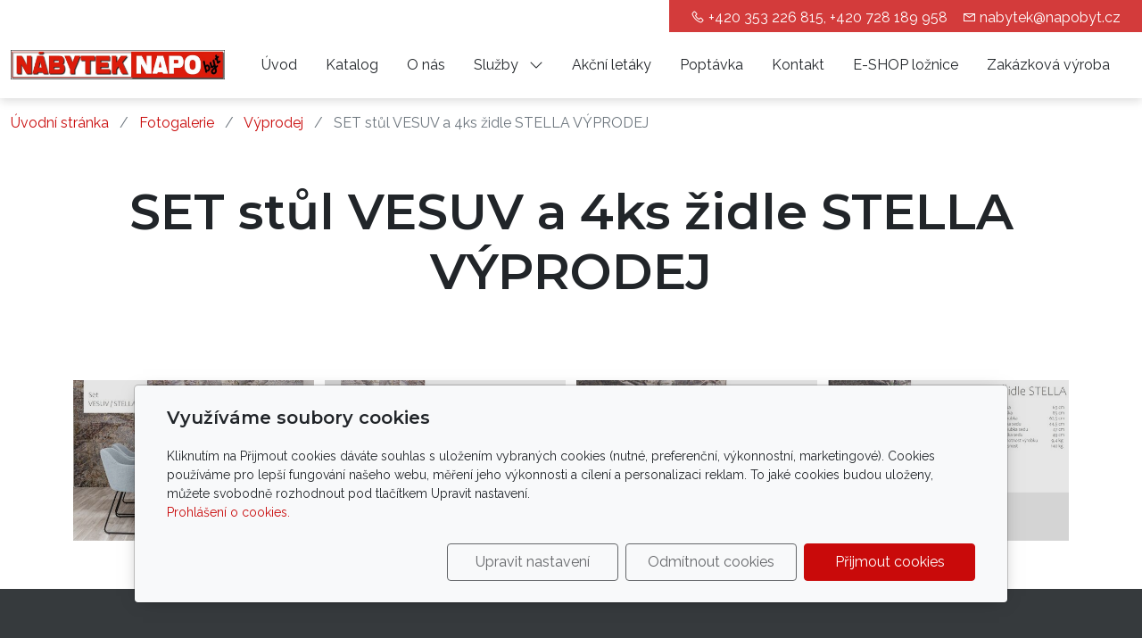

--- FILE ---
content_type: text/html; charset=utf-8
request_url: https://www.napobyt.cz/fotogalerie/set-stul-vesuv-a-4ks-zidle-stella-vyprodej/
body_size: 5854
content:
<!DOCTYPE html>
<html lang="cs">
<head>
    <meta charset="utf-8">
    <meta name="viewport" content="width=device-width, initial-scale=1" />

    
    <meta name="robots" content="all">
    <meta name="template" content="AURORA">
    <meta name="generator" content="inPage">

            <meta name="copyright" content="NAPOBYT spol. s r.o.">
        <meta name="author" content="NAPOBYT spol. s r.o.">
    
        <meta property="og:title" content="SET stůl VESUV a 4ks židle STELLA VÝPRODEJ">

    <meta property="og:description" content="NAPOBYT je na trhu již od roku 1994, a zaměřuje se především na kvalitní český a slovenský nábytek.">

<meta property="og:type" content="website">
<meta property="og:url" content="https://www.napobyt.cz/fotogalerie/set-stul-vesuv-a-4ks-zidle-stella-vyprodej/">

    <meta property="og:image" content="https://www.napobyt.cz/obrazek/3/set-vesuv-stella-1-jpg/">

    
    <title>SET stůl VESUV a 4ks židle STELLA VÝPRODEJ</title>

            <link rel="shortcut icon" href="https://www.inpage.cz/assets/img/inpage/favicon.ico">
    
    
    
    <link rel="stylesheet" type="text/css" href="/vendor/lineawesome/dist/line-awesome/css/line-awesome.min.css">
    <link rel="stylesheet" type="text/css" href="/vendor/lineawesome/dist/font-awesome-line-awesome/css/all.min.css">
    <link rel="stylesheet" type="text/css" media="screen" href="/vendor/photoswipe/dist/photoswipe.css">
    <link rel="stylesheet" type="text/css" media="screen" href="/vendor/photoswipe/dist/default-skin/default-skin.css">

            <link rel="stylesheet" type="text/css" media="screen" href="/styl/1/">
        <link rel="stylesheet" type="text/css" media="screen" href="/assets/filter-colors.css?v=20210103">

            
    <link rel="stylesheet" type="text/css" media="print" href="/styl/2/">

            <link rel="stylesheet" type="text/css" media="screen" href="/styl/3/">
    
    <link rel="stylesheet" type="text/css" media="screen" href="/assets/theme24/css/clicky-menus.css?v=20210103">

    <script type="text/javascript" src="/vendor/jquery-3.5/dist/jquery.min.js"></script>
    <script type="text/javascript" src="/vendor/jquery.cookie/jquery.cookie.js"></script>
    <script type="text/javascript" src="/vendor/bootstrap-5.1/dist/js/bootstrap.bundle.min.js"></script>
    <script type="text/javascript" src="/vendor/images-loaded/imagesloaded.pkgd.min.js"></script>
    <script type="text/javascript" src="/vendor/magic-grid/dist/magic-grid.min.js"></script>
    <script type="text/javascript" src="/vendor/photoswipe/dist/photoswipe.min.js"></script>
    <script type="text/javascript" src="/vendor/photoswipe/dist/photoswipe-ui-default.min.js"></script>

    <script type="text/javascript" src="/assets/theme24/js/clicky-menus.js?v=20210103"></script>
    <script type="text/javascript" src="/assets/theme24/js/main.js?v=20241002"></script>
    <script type="text/javascript" src="/assets/theme24/js/photoswipe.js?v=20220517"></script>
    <script type="text/javascript" src="/assets/js/magicgrid.js?v=20220517"></script>
    <script type="text/javascript" src="/assets/js/dynamic.js?v=20220131"></script>

                <link href="/assets/cookies/css/main-5.1.css" rel="stylesheet" type="text/css" media="screen">
    
    <script src="/assets/cookies/js/main.js?v=20210103"></script>

    <script type="text/javascript">
        window.ca = JSON.parse('{"necessary":1,"functional":0,"performance":0,"marketing":0}');
    </script>
            
                <script>
    window.dataLayer = window.dataLayer || [];
    function gtag(){dataLayer.push(arguments);}

    gtag('consent', 'default', {
        'analytics_storage': 'denied',
        'ad_storage': 'denied',
        'ad_user_data': 'denied',
        'ad_personalization': 'denied'
    });

    gtag('js', new Date());
</script>


                        </head>
<body id="gallery-157677" class="frontend gallery-detail template24 menu-horizontal">




<div id="header" class="header" role="banner">
    <div class="contactus-wrap ">
        <div id="contactus" class="contactus">
                    <span class="contactus__phone">
                <i class="las la-phone contactus__phone-icon"></i>
                +420 353 226 815, +420 728 189 958            </span>
        
                    <span class="contactus__email">
                <i class="las la-envelope contactus__email-icon"></i>
                <a class="contactus__email-link" href="mailto:nabytek@napobyt.cz">nabytek@napobyt.cz</a>            </span>
            </div>
</div>

    <nav id="navbar" class="navbar">
                    <div class="navbar__brand">
            <div class="navbar__brand-title " id="title">
                                <a class="navbar__brand-title-link" title="Nábytek NAPOBYT" href="/">
                    <span class="d-none">Logo</span>
                    <img class="navbar__brand-logo-img" src="/obrazek/3/logo-nabytek-napobyt-jpg/" title="Logo" alt="Logo" />
                </a>
            </div>
        </div>
    
        <div id="nav-menu" class="navbar__menu " role="navigation" tabindex="-1">
        <ul class="navbar__menu-list clicky-menu clicky-no-js">
                    <li id="menu-item-409563" class="navbar__menu-item">
                <a class="navbar__menu-link" href="/">
                    Úvod                                    </a>
                            </li>
                    <li id="menu-item-409564" class="navbar__menu-item">
                <a class="navbar__menu-link" href="/katalog/">
                    Katalog                                    </a>
                            </li>
                    <li id="menu-item-409555" class="navbar__menu-item">
                <a class="navbar__menu-link" href="/inpage/o-nas/">
                    O nás                                    </a>
                            </li>
                    <li id="menu-item-409565" class="navbar__menu-item navbar__menu-item--has-childs">
                <a class="navbar__menu-link" href="/rubrika/sluzby/">
                    Služby                                            <i class="las la-angle-down navbar__menu-caret"></i>
                                    </a>
                                    <ul class="navbar__menu-list clicky-menu clicky-no-js">
                                                <li id="submenu-item-409557" class="navbar__menu-item">
                            <a class="navbar__menu-link" href="/inpage/doprava-a-montaz/">
                                Doprava a montáž                            </a>
                        </li>
                                                <li id="submenu-item-409558" class="navbar__menu-item">
                            <a class="navbar__menu-link" href="/inpage/3d-graficke-navrhy/">
                                3D Grafické návrhy                            </a>
                        </li>
                                                <li id="submenu-item-409561" class="navbar__menu-item">
                            <a class="navbar__menu-link" href="/inpage/splatkovy-prodej/">
                                Splátkový prodej                            </a>
                        </li>
                                            </ul>
                            </li>
                    <li id="menu-item-409559" class="navbar__menu-item">
                <a class="navbar__menu-link" href="/inpage/akcni-letaky/">
                    Akční letáky                                    </a>
                            </li>
                    <li id="menu-item-409560" class="navbar__menu-item">
                <a class="navbar__menu-link" href="/inpage/poptavka/">
                    Poptávka                                    </a>
                            </li>
                    <li id="menu-item-409554" class="navbar__menu-item">
                <a class="navbar__menu-link" href="/inpage/kontakt/">
                    Kontakt                                    </a>
                            </li>
                    <li id="menu-item-409562" class="navbar__menu-item">
                <a class="navbar__menu-link" href="http://eshop.nabyteknapobyt.cz" target="_blank">
                    E-SHOP ložnice                                    </a>
                            </li>
                    <li id="menu-item-409556" class="navbar__menu-item">
                <a class="navbar__menu-link" href="/inpage/zakazkova-vyroba/">
                    Zakázková výroba                                    </a>
                            </li>
            </ul>
</div>        
                <div class="navbar__cart-wrap" id="basket">
            
<div class="navbar__cart ">
        <button id="minicart-toggle" class="navbar__cart-button" aria-label="Položky v košíku">
        <i class="las la-shopping-basket navbar__cart-icon"></i>
            </button>

    <div class="navbar__cart-price">
                    0 Kč            </div>

    <div id="minicart" class="minicart">
                    <div class="minicart__empty">
                <i class="las la-meh minicart__empty-icon"></i>
                <div class="minicart__empty-text">Nemáte žádné zboží v košíku.</div>
            </div>
            </div>
</div>        </div>
        
        
        <button id="nav-toggle" class="navbar__toggler" type="button" aria-controls="nav-menu" aria-label="Menu">
            <span class="sr-only">Menu</span>
            <div class="navbar__toggler-icon-bar"></div>
            <div class="navbar__toggler-icon-bar"></div>
            <div class="navbar__toggler-icon-bar"></div>
        </button>
    </nav>
</div>

    <div id="motive" class="motive custom-motive ">
                <p class="mb-0"><a href="http://eshop.nabyteknapobyt.cz" target="_blank" rel="noopener"></a><!-- sectionbreak --></p>
<section class="section-container section-carousel">
<div class="row">
<div class="col-xs-12 col-sm-12 section-content">
<div id="myCarousel21" class="carousel slide editable pointer-event" data-bs-ride="carousel" data-bs-version="5.1" data-bs-keyboard="true" data-bs-wrap="true">
<div class="carousel-inner section-cell-parent"><br />
<div class="section-cell-item carousel-item active"><a href="/soubor/31-katalog-blanar-2025-cz-pdf-561/" target="_blank" rel="noopener"><img src="/obrazek/3/slider04-jpg/" title="slider04.jpg" alt="slider04.jpg" width="1242" height="406" /></a></div>
<div class="section-cell-item carousel-item"><a href="/kategorie/kuchyne/"><img src="/obrazek/3/slider03-png/" title="slider02.png" alt="slider02.png" width="1441" height="405" /> </a></div>
<div class="section-cell-item carousel-item"><a href="http://eshop.nabyteknapobyt.cz" target="_blank" rel="noopener"><img src="/obrazek/3/slider01-jpg/" title="slider01.jpg" alt="slider01.jpg" width="1475" height="405" /> </a></div>
<div class="section-cell-item carousel-item"><a href="https://www.napobyt.cz/kategorie/kuchyne/"><img src="/obrazek/3/motiv1-jpg/" title="motiv1.jpg" alt="motiv1.jpg" width="1478" height="405" /></a>
<div class="carousel-caption">
<h4>COUNTRY INN</h4>
<p><span>Poctivý nábytek, který dělá útulný domov</span></p>
<p><a href="/produkt/country-inn/" class="btn btn-primary">Více</a></p>
</div>
</div>
</div>
<button class="carousel-control-prev" type="button" data-bs-target="#myCarousel21" data-bs-slide="prev"> <span class="carousel-control-prev-icon" aria-hidden="true"></span> <span class="visually-hidden">Předchozí</span> </button> <button class="carousel-control-next" type="button" data-bs-target="#myCarousel21" data-bs-slide="next"> <span class="carousel-control-next-icon" aria-hidden="true"></span> <span class="visually-hidden">Další</span> </button></div>
</div>
</div>
</section>
<p class="mb-0"><!-- sectionbreak --></p>    </div>

    <nav class="breadcrumb " aria-label="Navigační cesta">
        <ol class="breadcrumb__list">
    <li class="breadcrumb__item">
        <a class="breadcrumb__link" href="/">Úvodní stránka</a>
    </li>
    <li class="breadcrumb__item">
        <a class="breadcrumb__link" href="/fotogalerie/">Fotogalerie</a>
    </li>

            <li class="breadcrumb__item">
            <a class="breadcrumb__link" href="/fotogalerie/vyprodej/">Výprodej</a>
        </li>
    
    <li class="breadcrumb__item">
        <span class="breadcrumb__current" aria-current="page">SET stůl VESUV a 4ks židle STELLA VÝPRODEJ</span>
    </li>
</ol></nav>

<div id="main" class="main" role="main">
    <div class="container">
    <div class="">
        
        <div class="section section--header">
            <h1>SET stůl VESUV a 4ks židle STELLA VÝPRODEJ</h1>
        </div>

        <div class="section-perex">
                    </div>
    </div>

            
<div id="gallery-15767740" class="gallery photoswipe">
        <div class="gallery__item ">
                            <a class="gallery__item-link photoswipe" href="/obrazek/3/set-vesuv-stella-1-jpg/" data-width="1083" data-height="761" data-caption="set_ VESUV - STELLA_1.JPG"  title="set_ VESUV - STELLA_1.JPG">
                <img class="gallery__item-img" src="/obrazek/2/set-vesuv-stella-1-jpg/" alt="set_ VESUV - STELLA_1.JPG">
            </a>
            </div>
        <div class="gallery__item ">
                            <a class="gallery__item-link photoswipe" href="/obrazek/3/set-vesuv-stella-3-jpg/" data-width="1034" data-height="725" data-caption="set_ VESUV - STELLA_3.jpg"  title="set_ VESUV - STELLA_3.jpg">
                <img class="gallery__item-img" src="/obrazek/2/set-vesuv-stella-3-jpg/" alt="set_ VESUV - STELLA_3.jpg">
            </a>
            </div>
        <div class="gallery__item ">
                            <a class="gallery__item-link photoswipe" href="/obrazek/3/set-vesuv-stella-2-jpg/" data-width="951" data-height="707" data-caption="set_ VESUV - STELLA_2.jpg"  title="set_ VESUV - STELLA_2.jpg">
                <img class="gallery__item-img" src="/obrazek/2/set-vesuv-stella-2-jpg/" alt="set_ VESUV - STELLA_2.jpg">
            </a>
            </div>
        <div class="gallery__item ">
                            <a class="gallery__item-link photoswipe" href="/obrazek/3/set-vesuv-stella-4-jpg/" data-width="1082" data-height="731" data-caption="set_ VESUV - STELLA_4.jpg"  title="set_ VESUV - STELLA_4.jpg">
                <img class="gallery__item-img" src="/obrazek/2/set-vesuv-stella-4-jpg/" alt="set_ VESUV - STELLA_4.jpg">
            </a>
            </div>
    </div>
    <script type="text/javascript">
        $(document).ready(function () {
            $('#gallery-15767740').photoswipe('#gallery-15767740', false);

                    });
    </script>



            </div>
    

    </div>

<div id="footer" class="footer">
    <div class="container">
                    <div class="">
                                <p><!-- sectionbreak --></p>
<section class="section-container section-contact">
<div class="row">
<div class="col-md-6 col-lg-3 section-content">
<h4>Adresa</h4>
<ul>
<li>NAPOBYT spol. s r.o.</li>
<li>Lidická 581/61</li>
<li>360 20 Karlovy Vary</li>
</ul>
</div>
<div class="col-md-6 col-lg-3 section-content">
<h4>Kontakt</h4>
<ul>
<li><a href="mailto:nabytek@napobyt.cz">nabytek@napobyt.cz</a></li>
<li><a href="tel:+420353226815">+420 353 226 815</a></li>
<li><a href="tel:+420728189958">+420 728 189 958</a></li>
</ul>
</div>
<div class="col-md-6 col-lg-3 section-content">
<h4>Prodejna otevřena</h4>
<table>
<tbody>
<tr>
<td style="text-align: right;">PO - PÁ:</td>
<td style="width: 100px; text-align: right;">9:00 - 17:00</td>
</tr>
<tr>
<td style="text-align: right;">SO:</td>
<td style="text-align: right;">9:00 - 12:00</td>
</tr>
<tr>
<td style="text-align: right;">NE:</td>
<td style="text-align: right;">ZAVŘENO</td>
</tr>
</tbody>
</table>
</div>
<div class="col-md-6 col-lg-3 section-content">
<h4>Sledujte nás</h4>
<ul class="section-cell-parent social-icons">
<ul class="section-cell-parent social-icons">
<li class="section-cell-item"><a href="https://www.facebook.com/Nabyteknapobyt/" target="_blank" rel="noopener"> <img src="/static/icons/facebook-f.svg" width="40" height="40" /> </a></li>
</ul>
</ul>
</div>
</div>
</section>
<p><!-- sectionbreak --></p>            </div>
            </div>
</div>

    <div class="modal" id="cookiesModal" data-keyboard="false" aria-labelledby="cookiesModalLabel" style="display: none" aria-modal="true" role="dialog">
        <div class="modal-dialog modal-lg modal-dialog-centered modal-cookies">
            <div class="modal-content">
                <div class="modal-header">
                    <h2 class="modal-title" id="cookiesModalLabel">
                        Využíváme soubory cookies                    </h2>
                    <button type="button" class="close" data-dismiss="modal" data-bs-dismiss="modal" aria-label="Zavřít" id="closeModalButton" style="display: none">
                        <span class="button-close" aria-hidden="true"></span>
                    </button>
                </div>
                <div class="modal-body">
                    <div class="container-fluid" id="mainWindow">
                        <p class="cookies-text">
                            Kliknutím na Přijmout cookies dáváte souhlas s uložením vybraných cookies (nutné, preferenční, výkonnostní, marketingové). Cookies používáme pro lepší fungování našeho webu, měření jeho výkonnosti a cílení a personalizaci reklam. To jaké cookies budou uloženy, můžete svobodně rozhodnout pod tlačítkem Upravit nastavení.                            <br><a class="cookies-statement" href="https://ec.europa.eu/info/cookies_cs" target="_blank">Prohlášení o cookies.</a>
                        </p>
                    </div>
                    <div class="container-fluid" id="settingsWindow" style="display: none;">
                        <p class="cookies-text">Využíváme soubory cookies a další technologie pro lepší uživatelský zážitek na webu. Následující kategorie můžete povolit či zakázat a svůj výběr uložit.</p>
                        <div class="cookies-info">
                            <div class="cookies-option">
                                <button class="button-more">
                                    <span class="button-more-icon"></span>
                                    <span class="button-more-title">Nutné</span>
                                </button>
                                <div class="custom-control custom-switch form-check form-switch">
                                    <input type="checkbox" class="custom-control-input form-check-input" name="necessaryCheckbox" id="necessaryCheckbox" value="1" checked disabled>
                                    <label class="custom-control-label form-check-label" for="necessaryCheckbox">Povoleno</label>
                                </div>
                            </div>
                            <div class="cookies-details" style="display: none;">
                                <p>Tyto cookies jsou nezbytné pro zajištění základní funkčnosti webových stránek.</p>
                            </div>
                        </div>
                        <div class="cookies-info">
                            <div class="cookies-option">
                                <button class="button-more">
                                    <span class="button-more-icon"></span>
                                    <span class="button-more-title">Preferenční</span>
                                </button>
                                <div class="custom-control custom-switch form-check form-switch">
                                    <input type="checkbox" class="custom-control-input form-check-input" name="functionalCheckbox" id="functionalCheckbox" value="1">
                                    <label class="custom-control-label form-check-label" for="functionalCheckbox">
                                        <span class="label-off">Zakázáno</span>
                                        <span class="label-on">Povoleno</span>
                                    </label>
                                </div>
                            </div>
                            <div class="cookies-details" style="display: none;">
                                <p>Preferenční cookies slouží pro zapamatování nastavení vašich preferencí pro příští návštěvu.</p>
                            </div>
                        </div>
                        <div class="cookies-info">
                            <div class="cookies-option">
                                <button class="button-more">
                                    <span class="button-more-icon"></span>
                                    <span class="button-more-title">Výkonnostní</span>
                                </button>
                                <div class="custom-control custom-switch form-check form-switch">
                                    <input type="checkbox" class="custom-control-input form-check-input" name="performanceCheckbox" id="performanceCheckbox" value="1">
                                    <label class="custom-control-label form-check-label" for="performanceCheckbox">
                                        <span class="label-off">Zakázáno</span>
                                        <span class="label-on">Povoleno</span>
                                    </label>
                                </div>
                            </div>
                            <div class="cookies-details" style="display: none;">
                                <p>Výkonnostní cookies monitorují výkon celého webu.</p>
                            </div>
                        </div>
                        <div class="cookies-info">
                            <div class="cookies-option">
                                <button class="button-more">
                                    <span class="button-more-icon"></span>
                                    <span class="button-more-title">Marketingové</span>
                                </button>
                                <div class="custom-control custom-switch form-check form-switch">
                                    <input type="checkbox" class="custom-control-input form-check-input" name="marketingCheckbox" id="marketingCheckbox" value="1">
                                    <label class="custom-control-label form-check-label" for="marketingCheckbox">
                                        <span class="label-off">Zakázáno</span>
                                        <span class="label-on">Povoleno</span>
                                    </label>
                                </div>
                            </div>
                            <div class="cookies-details" style="display: none;">
                                <p>Marketingové a reklamní cookies se využívají k měření a analýze webu.</p>
                            </div>
                        </div>
                    </div>
                </div>
                <div class="modal-footer">
                    <button type="button" id="allowChoiceButton" class="btn btn-outline-secondary" style="display: none;">Uložit vybrané</button>
                    <button type="button" id="switchWindowButton" class="btn btn-outline-secondary">Upravit nastavení</button>
                    <button type="button" id="rejectAllButton" class="btn btn-outline-secondary">Odmítnout cookies</button>
                    <button type="button" id="allowAllButton" class="btn btn-primary">Přijmout cookies</button>
                </div>
            </div>
        </div>
    </div>
    <div class="cookies-settings-btn active" id="snippetWindow" style="display: none" >
        <button class="cookies-settings-btn__open openModalButton" aria-label="Open cookies settings">
            <span class="cookies-settings-btn__open-label">Nastavení cookies</span>
        </button>

        <button class="cookies-settings-btn__dismiss" id="closeSnippetButton" type="button" aria-label="Zavřít">
            <span class="cookies-settings-btn__dismiss-icon" aria-hidden="true"></span>
        </button>
    </div>
    <script>
        (function($) {
            "use strict"; // Start of use strict

            $(document).ready(function() {
                $('#cookiesModal').cookiesAgreement({
                    name: 'cookie-ag',
                    layout: 'bar',
                    redirect: true,
                    button: true,
                    callbacks: {
                        modal: {
                            open: function (options, close) {
                                                                (new bootstrap.Modal(document.getElementById('cookiesModal'), {
                                    backdrop: options.layout === 'window' ? 'static' : false,
                                    keyboard: close
                                })).show();
                                                            },
                            close: function () {
                                                                (bootstrap.Modal.getInstance(document.getElementById('cookiesModal'))).hide();
                                                            },
                            button: function () {
                                                                document.getElementById('cookiesModal').addEventListener('hide.bs.modal', function () {
                                    $('#snippetWindow').addClass('active');
                                });
                                                            },

                        }
                    }
                });
            });
        })(jQuery); // End of use strict
    </script>

    <div class="modal fade" tabindex="-1" id="purchase-modal">
        <div class="modal-dialog modal-dialog-centered">
            <div class="modal-content">
                <div class="modal-header">
                    <h5 class="modal-title">Vložení zboží do košíku</h5>
                    <button type="button" class="btn-close" data-bs-dismiss="modal" aria-label="Zavřít"></button>
                </div>
                <div class="modal-body">
                    <div role="alert" class="alert alert-danger" style="display: none"></div>
                    <div role="alert" class="alert alert-success">
                        Produkt byl úspěšně vložen do <a href="/kosik/" class="alert-link">košíku</a>                    </div>
                    <div class="cart-modal__row">
                        <div class="cart-modal__img-col">
                            <a class="link-thumbnail" href=""></a>
                        </div>
                        <div class="cart-modal__info-col">
                            <h2 class="subtitle">&nbsp;</h2>
                            <p class="description"></p>
                            <dl class="price">
                                <dd></dd>
                            </dl>
                        </div>
                    </div>
                </div>
                <div class="modal-footer">
                    <button type="button" class="btn btn-secondary" data-bs-dismiss="modal">
                        Zpět do obchodu                    </button>
                    <a class="btn btn-primary" href="/kosik/">
                        Zobrazit košík                    </a>
                </div>
            </div>
        </div>
    </div>





<div class="pswp" tabindex="-1" role="dialog" aria-hidden="true">
    <div class="pswp__bg"></div>
    <div class="pswp__scroll-wrap">
        <div class="pswp__container">
            <div class="pswp__item"></div>
            <div class="pswp__item"></div>
            <div class="pswp__item"></div>
        </div>

        <div class="pswp__ui pswp__ui--hidden">
            <div class="pswp__top-bar">
                <div class="pswp__counter"></div>

                <button class="pswp__button pswp__button--close" title="Zavřít (Esc)"></button>
                <button class="pswp__button pswp__button--share" title="Sdílet"></button>
                <button class="pswp__button pswp__button--fs" title="Na celou obrazovku"></button>
                <button class="pswp__button pswp__button--zoom" title="Přiblížit/Oddálit"></button>

                <div class="pswp__preloader">
                    <div class="pswp__preloader__icn">
                        <div class="pswp__preloader__cut">
                            <div class="pswp__preloader__donut"></div>
                        </div>
                    </div>
                </div>
            </div>

            <div class="pswp__share-modal pswp__share-modal--hidden pswp__single-tap">
                <div class="pswp__share-tooltip"></div>
            </div>

            <button class="pswp__button pswp__button--arrow--left" title="Předchozí"></button>
            <button class="pswp__button pswp__button--arrow--right" title="Další"></button>

            <div class="pswp__caption">
                <div class="pswp__caption__center"></div>
            </div>
        </div>
    </div>
</div>


<div id="imp" style="display: none"></div>
</body>
</html>
